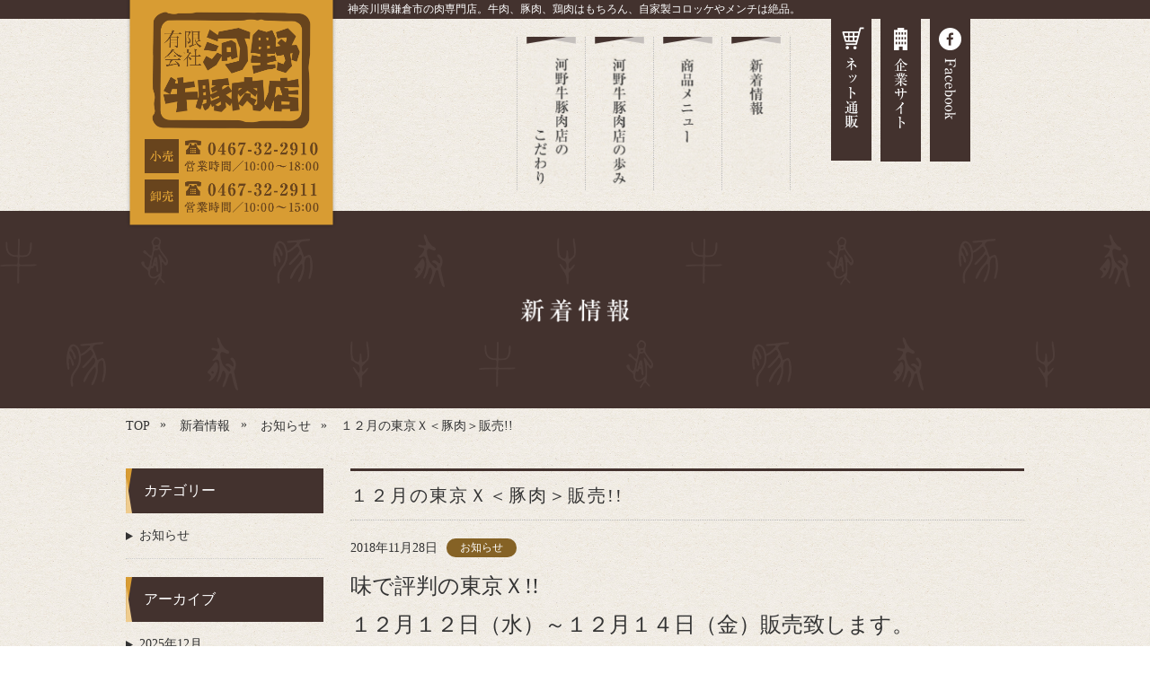

--- FILE ---
content_type: text/html; charset=UTF-8
request_url: http://nikunokouno.com/news/%EF%BC%91%EF%BC%92%E6%9C%88%E3%81%AE%E6%9D%B1%E4%BA%AC%EF%BD%98%EF%BC%9C%E8%B1%9A%E8%82%89%EF%BC%9E%E8%B2%A9%E5%A3%B2-3/
body_size: 24808
content:
<!DOCTYPE html>
<html lang='ja' class="chrome">
    <head>
        <meta charset="UTF-8">
        <meta http-equiv="X-UA-Compatible" content="IE=edge,chrome=1">

                    <title>１２月の東京Ｘ＜豚肉＞販売!!｜有限会社河野牛豚肉店｜鎌倉市にて肉の小売・卸を行っています</title>
            
        <meta property="og:title" content="有限会社河野牛豚肉店｜鎌倉市にて肉の小売・卸を行っています">
        <meta property="og:image" content="http://nikunokouno.com/wp/wp-content/themes/kohno-meat/img/ogp.jpg">
        <meta property="og:description" content="神奈川県鎌倉市のお肉屋さんといえばここ、河野牛豚肉店。牛肉、豚肉、鶏肉はもちろん、馬刺やラム肉も扱っています。お店自慢の自家製の焼き豚、ローストビーフ、和牛メンチは絶品！卸業も行っていますので、お気軽にご相談・ご来店ください。">

        <meta name="description" content="神奈川県鎌倉市のお肉屋さんといえばここ、河野牛豚肉店。牛肉、豚肉、鶏肉はもちろん、馬刺やラム肉も扱っています。お店自慢の自家製の焼き豚、ローストビーフ、和牛メンチは絶品！卸業も行っていますので、お気軽にご相談・ご来店ください。" />
        <meta name="keywords" content="河野牛豚肉,牛肉,豚肉,鶏肉,コロッケ,メンチ,ローストポーク,但馬牛,鎌倉,神奈川,河野,和牛メンチ,河野牛豚肉,黒毛和牛,銘柄,BBQ,おいしい,湘南,肉の河野,惣菜,贈答,すき焼き" />
        <meta name="viewport" content="width=1000, minimum-scale=0.1" />

        <link rel="stylesheet" type="text/css" href="http://nikunokouno.com/wp/wp-content/themes/kohno-meat/style.css" media="print, screen" />

                    <link rel="stylesheet" type="text/css" href="http://nikunokouno.com/wp/wp-content/themes/kohno-meat/page.css" media="print, screen" />
        
                    <link rel="stylesheet" type="text/css" href="http://nikunokouno.com/wp/wp-content/themes/kohno-meat/info.css" media="print, screen" />
        
        
        <link rel="shortcut icon" href="http://nikunokouno.com/wp/wp-content/themes/kohno-meat/img/favi.ico" />
        <link rel="alternate" type="application/rss+xml" title="RSSフィード" href="http://nikunokouno.com/feed/" />
        <link rel="alternate" type="application/atom+xml" title="Atomフィード" href="http://nikunokouno.com/feed/atom/" />
        <link rel="pingback" href="http://nikunokouno.com/wp/xmlrpc.php" />

        <link rel='dns-prefetch' href='//s.w.org' />
		<script type="text/javascript">
			window._wpemojiSettings = {"baseUrl":"https:\/\/s.w.org\/images\/core\/emoji\/2.2.1\/72x72\/","ext":".png","svgUrl":"https:\/\/s.w.org\/images\/core\/emoji\/2.2.1\/svg\/","svgExt":".svg","source":{"concatemoji":"http:\/\/nikunokouno.com\/wp\/wp-includes\/js\/wp-emoji-release.min.js?ver=4.7.29"}};
			!function(t,a,e){var r,n,i,o=a.createElement("canvas"),l=o.getContext&&o.getContext("2d");function c(t){var e=a.createElement("script");e.src=t,e.defer=e.type="text/javascript",a.getElementsByTagName("head")[0].appendChild(e)}for(i=Array("flag","emoji4"),e.supports={everything:!0,everythingExceptFlag:!0},n=0;n<i.length;n++)e.supports[i[n]]=function(t){var e,a=String.fromCharCode;if(!l||!l.fillText)return!1;switch(l.clearRect(0,0,o.width,o.height),l.textBaseline="top",l.font="600 32px Arial",t){case"flag":return(l.fillText(a(55356,56826,55356,56819),0,0),o.toDataURL().length<3e3)?!1:(l.clearRect(0,0,o.width,o.height),l.fillText(a(55356,57331,65039,8205,55356,57096),0,0),e=o.toDataURL(),l.clearRect(0,0,o.width,o.height),l.fillText(a(55356,57331,55356,57096),0,0),e!==o.toDataURL());case"emoji4":return l.fillText(a(55357,56425,55356,57341,8205,55357,56507),0,0),e=o.toDataURL(),l.clearRect(0,0,o.width,o.height),l.fillText(a(55357,56425,55356,57341,55357,56507),0,0),e!==o.toDataURL()}return!1}(i[n]),e.supports.everything=e.supports.everything&&e.supports[i[n]],"flag"!==i[n]&&(e.supports.everythingExceptFlag=e.supports.everythingExceptFlag&&e.supports[i[n]]);e.supports.everythingExceptFlag=e.supports.everythingExceptFlag&&!e.supports.flag,e.DOMReady=!1,e.readyCallback=function(){e.DOMReady=!0},e.supports.everything||(r=function(){e.readyCallback()},a.addEventListener?(a.addEventListener("DOMContentLoaded",r,!1),t.addEventListener("load",r,!1)):(t.attachEvent("onload",r),a.attachEvent("onreadystatechange",function(){"complete"===a.readyState&&e.readyCallback()})),(r=e.source||{}).concatemoji?c(r.concatemoji):r.wpemoji&&r.twemoji&&(c(r.twemoji),c(r.wpemoji)))}(window,document,window._wpemojiSettings);
		</script>
		<style type="text/css">
img.wp-smiley,
img.emoji {
	display: inline !important;
	border: none !important;
	box-shadow: none !important;
	height: 1em !important;
	width: 1em !important;
	margin: 0 .07em !important;
	vertical-align: -0.1em !important;
	background: none !important;
	padding: 0 !important;
}
</style>
<link rel='https://api.w.org/' href='http://nikunokouno.com/wp-json/' />
<link rel='prev' title='１２月の炭窯焼和牛ローストビーフ・秀麗豚ローストポークの販売予定。' href='http://nikunokouno.com/news/%ef%bc%91%ef%bc%92%e6%9c%88%e3%81%ae%e7%82%ad%e7%aa%af%e7%84%bc%e5%92%8c%e7%89%9b%e3%83%ad%e3%83%bc%e3%82%b9%e3%83%88%e3%83%93%e3%83%bc%e3%83%95%e3%83%bb%e7%a7%80%e9%ba%97%e8%b1%9a%e3%83%ad%e3%83%bc-3/' />
<link rel='next' title='１２月の店休日のご案内' href='http://nikunokouno.com/news/%ef%bc%91%ef%bc%92%e6%9c%88%e3%81%ae%e5%ba%97%e4%bc%91%e6%97%a5%e3%81%ae%e3%81%94%e6%a1%88%e5%86%85/' />
<link rel="canonical" href="http://nikunokouno.com/news/%ef%bc%91%ef%bc%92%e6%9c%88%e3%81%ae%e6%9d%b1%e4%ba%ac%ef%bd%98%ef%bc%9c%e8%b1%9a%e8%82%89%ef%bc%9e%e8%b2%a9%e5%a3%b2-3/" />
<link rel='shortlink' href='http://nikunokouno.com/?p=1449' />
<link rel="alternate" type="application/json+oembed" href="http://nikunokouno.com/wp-json/oembed/1.0/embed?url=http%3A%2F%2Fnikunokouno.com%2Fnews%2F%25ef%25bc%2591%25ef%25bc%2592%25e6%259c%2588%25e3%2581%25ae%25e6%259d%25b1%25e4%25ba%25ac%25ef%25bd%2598%25ef%25bc%259c%25e8%25b1%259a%25e8%2582%2589%25ef%25bc%259e%25e8%25b2%25a9%25e5%25a3%25b2-3%2F" />
<link rel="alternate" type="text/xml+oembed" href="http://nikunokouno.com/wp-json/oembed/1.0/embed?url=http%3A%2F%2Fnikunokouno.com%2Fnews%2F%25ef%25bc%2591%25ef%25bc%2592%25e6%259c%2588%25e3%2581%25ae%25e6%259d%25b1%25e4%25ba%25ac%25ef%25bd%2598%25ef%25bc%259c%25e8%25b1%259a%25e8%2582%2589%25ef%25bc%259e%25e8%25b2%25a9%25e5%25a3%25b2-3%2F&#038;format=xml" />
<script>
  (function(i,s,o,g,r,a,m){i['GoogleAnalyticsObject']=r;i[r]=i[r]||function(){
  (i[r].q=i[r].q||[]).push(arguments)},i[r].l=1*new Date();a=s.createElement(o),
  m=s.getElementsByTagName(o)[0];a.async=1;a.src=g;m.parentNode.insertBefore(a,m)
  })(window,document,'script','https://www.google-analytics.com/analytics.js','ga');

  ga('create', 'UA-80832810-18', 'auto');
  ga('send', 'pageview');

</script>
        <!--[if lt IE 9]>
        <script type="text/javascript" src="http://nikunokouno.com/wp/wp-content/themes/kohno-meat/js/html5shiv.js"></script>
        <![endif]-->

        <!--<script type="text/javascript"src="//webfonts.sakura.ne.jp/js/sakura.js"></script>-->

    </head>

    <body class="body_%ef%bc%91%ef%bc%92%e6%9c%88%e3%81%ae%e6%9d%b1%e4%ba%ac%ef%bd%98%ef%bc%9c%e8%b1%9a%e8%82%89%ef%bc%9e%e8%b2%a9%e5%a3%b2-3">

        
        <div id="wrapper">
            <header>
                <p class="logo"><a href="http://nikunokouno.com/"><img src="http://nikunokouno.com/wp/wp-content/themes/kohno-meat/img/common/header_logo.png" alt="有限会社河野牛豚肉店　小売 電話番号／0467-32-2910　営業時間／10:00 - 18:00 卸売 電話番号／0467-32-2911　営業時間／10:00 - 15:00"></a></p>
                <div class="right">
                    <h1>神奈川県鎌倉市の肉専門店。牛肉、豚肉、鶏肉はもちろん、自家製コロッケやメンチは絶品。</h1>
                    <div class="btns">
                        <nav id="gNav">
                            <ul>
                                <li><a href="http://nikunokouno.com/formality/"><img class="hover active_page" src="http://nikunokouno.com/wp/wp-content/themes/kohno-meat/img/common/nav01.jpg" alt="河野牛豚肉店のこだわり"></a></li>
                                <li><a href="http://nikunokouno.com/history/"><img class="hover active_page" src="http://nikunokouno.com/wp/wp-content/themes/kohno-meat/img/common/nav02.jpg" alt="河野牛豚肉店の歩み"></a></li>
                                <li><a href="http://nikunokouno.com/lineup/"><img class="hover active_page" src="http://nikunokouno.com/wp/wp-content/themes/kohno-meat/img/common/nav03.jpg" alt="商品メニュー"></a></li>
                                <li><a href="http://nikunokouno.com/info/"><img class="hover active_page" src="http://nikunokouno.com/wp/wp-content/themes/kohno-meat/img/common/nav04.jpg" alt="新着情報"></a></li>
                            </ul>
                        </nav>
                        <nav class="other">
                            <ul>
                                <!-- <li><a href="http://nikunokouno.com/contact/"><img src="http://nikunokouno.com/wp/wp-content/themes/kohno-meat/img/common/header_btn01.png" alt="お問い合わせ"></a></li> -->
                                <li><a href="https://kounogyubutaniku.stores.jp/" target="_blank"><img src="http://nikunokouno.com/wp/wp-content/themes/kohno-meat/img/common/header_btn04.png" alt="ネット通販"></a></li>
                                <li><a href="http://nikunokouno.com/company/"><img src="http://nikunokouno.com/wp/wp-content/themes/kohno-meat/img/common/header_btn02.png" alt="企業サイト"></a></li>
                                <li><a href="https://www.facebook.com/kounogyubutanikuten/" target="_blank"><img src="http://nikunokouno.com/wp/wp-content/themes/kohno-meat/img/common/header_btn03.png" alt="Facebook"></a></li>
                            </ul>
                        </nav>
                    </div>
                </div><!-- //.right -->
            </header>

<div id="pagetitle_info" class="pagetitle">
    <h2><img src="http://nikunokouno.com/wp/wp-content/themes/kohno-meat/img/pagetitle/info.png" alt="新着情報"></h2>
</div><!--//#pagetitle-->

    <!-- パンくず -->
    <div id="breadcrumbs" class="" ><ul><li class="parent" id="breadcrumbs_home" itemscope itemtype="http://data-vocabulary.org/Breadcrumb"><a itemprop="url" href="http://nikunokouno.com/"><span itemprop="title">TOP</span></a></li><li class='child' itemscope itemtype="http://data-vocabulary.org/Breadcrumb"> » <a itemprop="url" href='http://nikunokouno.com/info/'><span itemprop="title">新着情報</span></a></li><li class='child' itemscope itemtype="http://data-vocabulary.org/Breadcrumb"> » <a itemprop="url" href='http://nikunokouno.com/category/news/'><span itemprop="title">お知らせ</span></a></li><li class='child' itemscope itemtype="http://data-vocabulary.org/Breadcrumb"> » <span itemprop="title">１２月の東京Ｘ＜豚肉＞販売!!</span></li></ul></div>    <!-- パンくず　終了 -->
    <!--//breadcrumbs -->

<div id="info" class="content">

    <article id="infoDetail" class="infoMain">

        
                <div class="titleWrap">
                  <h3 id="articleTitle">１２月の東京Ｘ＜豚肉＞販売!!</h3>
                </div>

                <div class="dateLine">
                    <p class="date">2018年11月28日</p>
                                            <p class="catIcon cat_news">
                            <a href="http://nikunokouno.com/category/news/">
                                お知らせ                            </a>
                        </p><!--//.cat_icon-->
                                        </div>

                <!--
                <div id="eyeCatch">
                                </div>
                -->

                <div class="post_detail">
                    <p><span style="font-size: 24px;">味で評判の東京Ｘ!!　</span></p>
<p><span style="font-size: 24px;">１２月１２日（水）～１２月１４日（金）販売致します。</span></p>
<p><span style="font-size: 20px;">若干ではありますが、<span style="color: #ff0000;">ロース肉</span>・<span style="color: #ff0000;">肩ロース肉・バラ肉</span>は予約以外でも</span></p>
<p><span style="font-size: 20px;">ご購入頂ける場合があります。</span></p>
<p><span style="font-size: 20px;"><span style="color: #ff0000;">ロース肉・肩ロース肉</span>は店頭には陳列しておりませんのでお声をおかけ下さい。</span></p>
<p><span style="color: #ff6600; font-size: 20px;">＊但し、数量に限りがありますのでお早めに!!</span></p>
<p><span style="color: #ff0000; font-size: 24px;"> </span></p>
                </div>

                <div id="single_otherpost">
                    <p class="prev"><a href="http://nikunokouno.com/news/%ef%bc%91%ef%bc%92%e6%9c%88%e3%81%ae%e7%82%ad%e7%aa%af%e7%84%bc%e5%92%8c%e7%89%9b%e3%83%ad%e3%83%bc%e3%82%b9%e3%83%88%e3%83%93%e3%83%bc%e3%83%95%e3%83%bb%e7%a7%80%e9%ba%97%e8%b1%9a%e3%83%ad%e3%83%bc-3/" rel="prev">&laquo;</a></p>
                    <p class="next"><a href="http://nikunokouno.com/news/%ef%bc%91%ef%bc%92%e6%9c%88%e3%81%ae%e5%ba%97%e4%bc%91%e6%97%a5%e3%81%ae%e3%81%94%e6%a1%88%e5%86%85/" rel="next">&raquo;</a></p>
                    <p class="list"><a href="http://nikunokouno.com/info/">一覧へ戻る</a></p>
                </div>

                <!--
                        <div id="backList">
                            <p><a href="http://nikunokouno.com/">トップページ</a></p>
                        </div>

                        <div id="single_prev">
                          <p class="last"><a href="http://nikunokouno.com/category/news/">お知らせトップ</a>｜</p>
                          <p><a href="http://nikunokouno.com/info/">新着情報トップ</a>｜</p>
                          <p><a href="http://nikunokouno.com/">トップページ</a></p>
                        </div>-->

                
    </article>

</section><!--//.main-->


<aside>
            <div id="categories-2" class="side_navi widget widget_categories"><h3 class="widgettitle" title="">カテゴリー</h3>		<ul>
	<li class="cat-item cat-item-1"><a href="http://nikunokouno.com/category/news/" >お知らせ</a>
</li>
		</ul>
<!-- // .side_widget_block --></div><div id="archives-2" class="side_navi widget widget_archive"><h3 class="widgettitle" title="">アーカイブ</h3>		<ul>
			<li><a href='http://nikunokouno.com/2025/12/'>2025年12月</a></li>
	<li><a href='http://nikunokouno.com/2025/07/'>2025年7月</a></li>
	<li><a href='http://nikunokouno.com/2025/06/'>2025年6月</a></li>
	<li><a href='http://nikunokouno.com/2025/02/'>2025年2月</a></li>
	<li><a href='http://nikunokouno.com/2025/01/'>2025年1月</a></li>
	<li><a href='http://nikunokouno.com/2024/11/'>2024年11月</a></li>
	<li><a href='http://nikunokouno.com/2024/10/'>2024年10月</a></li>
	<li><a href='http://nikunokouno.com/2024/09/'>2024年9月</a></li>
	<li><a href='http://nikunokouno.com/2024/08/'>2024年8月</a></li>
	<li><a href='http://nikunokouno.com/2024/07/'>2024年7月</a></li>
	<li><a href='http://nikunokouno.com/2024/06/'>2024年6月</a></li>
	<li><a href='http://nikunokouno.com/2024/05/'>2024年5月</a></li>
	<li><a href='http://nikunokouno.com/2024/04/'>2024年4月</a></li>
	<li><a href='http://nikunokouno.com/2023/12/'>2023年12月</a></li>
	<li><a href='http://nikunokouno.com/2023/11/'>2023年11月</a></li>
	<li><a href='http://nikunokouno.com/2023/10/'>2023年10月</a></li>
	<li><a href='http://nikunokouno.com/2023/08/'>2023年8月</a></li>
	<li><a href='http://nikunokouno.com/2023/07/'>2023年7月</a></li>
	<li><a href='http://nikunokouno.com/2023/06/'>2023年6月</a></li>
	<li><a href='http://nikunokouno.com/2023/05/'>2023年5月</a></li>
	<li><a href='http://nikunokouno.com/2023/03/'>2023年3月</a></li>
	<li><a href='http://nikunokouno.com/2023/02/'>2023年2月</a></li>
	<li><a href='http://nikunokouno.com/2023/01/'>2023年1月</a></li>
	<li><a href='http://nikunokouno.com/2022/12/'>2022年12月</a></li>
	<li><a href='http://nikunokouno.com/2022/09/'>2022年9月</a></li>
	<li><a href='http://nikunokouno.com/2022/08/'>2022年8月</a></li>
	<li><a href='http://nikunokouno.com/2022/07/'>2022年7月</a></li>
	<li><a href='http://nikunokouno.com/2022/05/'>2022年5月</a></li>
	<li><a href='http://nikunokouno.com/2022/04/'>2022年4月</a></li>
	<li><a href='http://nikunokouno.com/2022/03/'>2022年3月</a></li>
	<li><a href='http://nikunokouno.com/2022/02/'>2022年2月</a></li>
	<li><a href='http://nikunokouno.com/2022/01/'>2022年1月</a></li>
	<li><a href='http://nikunokouno.com/2021/12/'>2021年12月</a></li>
	<li><a href='http://nikunokouno.com/2021/11/'>2021年11月</a></li>
	<li><a href='http://nikunokouno.com/2021/09/'>2021年9月</a></li>
	<li><a href='http://nikunokouno.com/2021/08/'>2021年8月</a></li>
	<li><a href='http://nikunokouno.com/2021/07/'>2021年7月</a></li>
	<li><a href='http://nikunokouno.com/2021/05/'>2021年5月</a></li>
	<li><a href='http://nikunokouno.com/2021/04/'>2021年4月</a></li>
	<li><a href='http://nikunokouno.com/2021/03/'>2021年3月</a></li>
	<li><a href='http://nikunokouno.com/2021/02/'>2021年2月</a></li>
	<li><a href='http://nikunokouno.com/2021/01/'>2021年1月</a></li>
	<li><a href='http://nikunokouno.com/2020/12/'>2020年12月</a></li>
	<li><a href='http://nikunokouno.com/2020/11/'>2020年11月</a></li>
	<li><a href='http://nikunokouno.com/2020/10/'>2020年10月</a></li>
	<li><a href='http://nikunokouno.com/2020/09/'>2020年9月</a></li>
	<li><a href='http://nikunokouno.com/2020/08/'>2020年8月</a></li>
	<li><a href='http://nikunokouno.com/2020/07/'>2020年7月</a></li>
	<li><a href='http://nikunokouno.com/2020/06/'>2020年6月</a></li>
	<li><a href='http://nikunokouno.com/2020/05/'>2020年5月</a></li>
	<li><a href='http://nikunokouno.com/2020/04/'>2020年4月</a></li>
	<li><a href='http://nikunokouno.com/2020/03/'>2020年3月</a></li>
	<li><a href='http://nikunokouno.com/2020/02/'>2020年2月</a></li>
	<li><a href='http://nikunokouno.com/2020/01/'>2020年1月</a></li>
	<li><a href='http://nikunokouno.com/2019/12/'>2019年12月</a></li>
	<li><a href='http://nikunokouno.com/2019/11/'>2019年11月</a></li>
	<li><a href='http://nikunokouno.com/2019/10/'>2019年10月</a></li>
	<li><a href='http://nikunokouno.com/2019/08/'>2019年8月</a></li>
	<li><a href='http://nikunokouno.com/2019/07/'>2019年7月</a></li>
	<li><a href='http://nikunokouno.com/2019/06/'>2019年6月</a></li>
	<li><a href='http://nikunokouno.com/2019/05/'>2019年5月</a></li>
	<li><a href='http://nikunokouno.com/2019/04/'>2019年4月</a></li>
	<li><a href='http://nikunokouno.com/2019/03/'>2019年3月</a></li>
	<li><a href='http://nikunokouno.com/2019/02/'>2019年2月</a></li>
	<li><a href='http://nikunokouno.com/2019/01/'>2019年1月</a></li>
	<li><a href='http://nikunokouno.com/2018/12/'>2018年12月</a></li>
	<li><a href='http://nikunokouno.com/2018/11/'>2018年11月</a></li>
	<li><a href='http://nikunokouno.com/2018/10/'>2018年10月</a></li>
	<li><a href='http://nikunokouno.com/2018/09/'>2018年9月</a></li>
	<li><a href='http://nikunokouno.com/2018/08/'>2018年8月</a></li>
	<li><a href='http://nikunokouno.com/2018/07/'>2018年7月</a></li>
	<li><a href='http://nikunokouno.com/2018/06/'>2018年6月</a></li>
	<li><a href='http://nikunokouno.com/2018/05/'>2018年5月</a></li>
	<li><a href='http://nikunokouno.com/2018/04/'>2018年4月</a></li>
	<li><a href='http://nikunokouno.com/2018/03/'>2018年3月</a></li>
	<li><a href='http://nikunokouno.com/2018/02/'>2018年2月</a></li>
	<li><a href='http://nikunokouno.com/2018/01/'>2018年1月</a></li>
	<li><a href='http://nikunokouno.com/2017/12/'>2017年12月</a></li>
	<li><a href='http://nikunokouno.com/2017/11/'>2017年11月</a></li>
	<li><a href='http://nikunokouno.com/2017/10/'>2017年10月</a></li>
	<li><a href='http://nikunokouno.com/2017/09/'>2017年9月</a></li>
	<li><a href='http://nikunokouno.com/2017/08/'>2017年8月</a></li>
	<li><a href='http://nikunokouno.com/2017/07/'>2017年7月</a></li>
	<li><a href='http://nikunokouno.com/2017/04/'>2017年4月</a></li>
	<li><a href='http://nikunokouno.com/2017/03/'>2017年3月</a></li>
	<li><a href='http://nikunokouno.com/2017/01/'>2017年1月</a></li>
		</ul>
		<!-- // .side_widget_block --></div>
    
</aside>
</div><!--//.content-->

<p id="pagetop"><a href="#wrapper"><img src="http://nikunokouno.com/wp/wp-content/themes/kohno-meat/img/common/pagetop.png" alt="TOP"></a></p>

<footer>
    <div class="container">
        <h3>
            神奈川県鎌倉市のお肉屋さんといえば、ここ、河野牛豚肉店！！<br>
            牛肉、豚肉、鶏肉はもちろん、馬刺やラム肉も扱っています。お店自慢の自家製の焼き豚、ローストビーフ、和牛メンチは絶品！
        </h3>
        <nav class="nav01">
            <ul>
                <li><a href="http://nikunokouno.com/">ホーム</a></li>
                <li><a href="http://nikunokouno.com/info/">新着情報</a></li>
                <li><a href="http://nikunokouno.com/lineup/">商品メニュー</a></li>
                <li><a href="http://nikunokouno.com/formality/">河野牛豚肉店のこだわり</a></li>
                <li><a href="http://nikunokouno.com/history/">河野牛豚肉店の歩み</a></li>
                <!-- <li><a href="http://nikunokouno.com/contact/">お問い合わせ</a></li> -->
            </ul>
        </nav>
        <div class="companyWrap">
            <div class="companyInfo">
                <div class="logoWrap">
                    <p class="limited">有限会社</p>
                    <p class="logo"><img src="http://nikunokouno.com/wp/wp-content/themes/kohno-meat/img/common/footer_logo.png" alt="有限会社河野牛豚肉店"></p>
                </div>
                <address>
                    有限会社 河野牛豚肉店　〒248-0036 神奈川県鎌倉市手広3-1-7<br>
                    <span>小売</span>電話番号／0467-32-2910　営業時間／10:00 - 18:00<br>
                    <span>卸売</span>電話番号／0467-32-2911　営業時間／10:00 - 15:00
                </address>
            </div>
            <p id="copyright">Copyright &copy; 有限会社 河野牛豚肉店. All Rights Reserved.</p>
        </div>
        <nav class="nav02">
            <ul>
                <li><a href="http://nikunokouno.com/company/">企業サイトホーム</a></li>
                <li><a href="http://nikunokouno.com/company/outline/">企業情報</a></li>
                <li><a href="http://nikunokouno.com/company/service/">事業内容</a></li>
                <li><a href="http://nikunokouno.com/company/recruit/">採用情報</a></li>
            </ul>
            <ul>
                <li><a href="http://nikunokouno.com/link/">関連サイト</a></li>
                <li><a href="http://nikunokouno.com/sitepolicy/">サイトのご利用について</a></li>
                <li><a href="http://nikunokouno.com/privacy/">個人情報保護方針について</a></li>
                <li><a href="http://nikunokouno.com/sitemap/">サイトマップ</a></li>
            </ul>
        </nav>
    </div>
</footer>

</div><!--//#wrapper-->

<script type='text/javascript' src='http://nikunokouno.com/wp/wp-content/themes/kohno-meat/js/jquery-1.11.2.min.js?ver=4.7.29'></script>
<script type='text/javascript' src='http://nikunokouno.com/wp/wp-content/plugins/delicious-calendar/js/get.js?ver=4.7.29'></script>
<script type='text/javascript' src='http://nikunokouno.com/wp/wp-content/themes/kohno-meat/js/jquery.faderollover.js?ver=4.7.29'></script>
<script type='text/javascript' src='http://nikunokouno.com/wp/wp-content/themes/kohno-meat/js/jquery.tile.js?ver=4.7.29'></script>
<script type='text/javascript' src='http://nikunokouno.com/wp/wp-content/themes/kohno-meat/js/jQuery.smoothScroll.js?ver=4.7.29'></script>
<script type='text/javascript' src='http://nikunokouno.com/wp/wp-content/themes/kohno-meat/js/common.js?ver=4.7.29'></script>
<script type='text/javascript' src='http://nikunokouno.com/wp/wp-includes/js/wp-embed.min.js?ver=4.7.29'></script>


<input type="hidden" id="template_url" value="http://nikunokouno.com/wp/wp-content/themes/kohno-meat">

</body>
</html>


--- FILE ---
content_type: text/css
request_url: http://nikunokouno.com/wp/wp-content/themes/kohno-meat/style.css
body_size: 7586
content:
@charset "UTF-8";
/*
Theme Name: 河野牛豚肉店
Theme URI:
Description: 河野牛豚肉店
Author: densuke
Author URI: http://dnsk.jp/
*/
/*コンテンツwidth*/
/*ボーダーカラー*/
/*良く使う色*/
/*フォント、サイズ*/
/*opacity*/
/*arrow*/
/*-----------------------------------------------------------------
デフォルトリセット設定
-----------------------------------------------------------------*/
/*
Copyright (c) 2009, Yahoo! Inc. All rights reserved.
Code licensed under the BSD License:
http://developer.yahoo.net/yui/license.txt
version: 3.0.0
build: 1549
*/
html {
  color: #333;
  background: #fff;
  width: 100%;
  line-height: 150%;
  font-size: 62.5%;
}

body, div, dl, dt, dd, ul, ol, li, h1, h2, h3, h4, h5, h6,
pre, code, form, fieldset, legend, input, textarea, p, blockquote, th, td, figure {
  margin: 0;
  padding: 0;
}

table {
  border-collapse: collapse;
  border-spacing: 0;
}

fieldset, img {
  border: 0;
}

img {
  vertical-align: top;
  padding: 0;
  margin: 0;
}

address, caption, cite, code, dfn, em, th, var {
  font-style: normal;
  font-weight: normal;
}

/*li { list-style:none; } caption,th{ text-align:left; }*/
h1, h2, h3, h4, h5, h6 {
  font-size: 100%;
  font-weight: normal;
}

/*q:before,q:after{ content:''; }*/
/*abbr,acronym{ border:0;font-variant:normal; }
sup{ vertical-align:text-top; }
sub{ vertical-align:text-bottom; }*/
input, textarea, select {
  font-size: inherit;
  font-weight: inherit;
}

input, textarea, select {
  *font-size: 100%;
}

/*legend{ color:#000; }*/
ol, ul, dl, dt, dd {
  list-style: none;
}

table {
  border-collapse: collapse;
}

th, td {
  padding: 0;
}

img {
  width: 100%;
  height: auto;
}

/*-----------------------------------------------------------------
リンク
-----------------------------------------------------------------*/
/*a img:hover{
    -ms-filter: "alpha( opacity=70 )";
    filter: alpha( opacity=70 );
    opacity: 0.7;
}*/
a:link {
  color: #333;
  text-decoration: none;
}

a:visited {
  color: #333;
  text-decoration: none;
}

a:hover {
  color: #999;
  text-decoration: none;
}

a:active {
  color: #999;
  text-decoration: none;
}

/*-----------------------------------------------------------------
zoom
-----------------------------------------------------------------*/
@media screen and (max-width: 1000px) and (-webkit-min-device-pixel-ratio: 1.5), screen and (max-width: 1000px) and (min-resolution: 1.5dppx) {
  html.chrome body {
    zoom: 1;
    /*初期の値 0.6*/
    -moz-transform: scale(1, 1);
    /*初期の値 0.6 0.6*/
  }
}

@media screen and (max-width: 1000px) and (-webkit-min-device-pixel-ratio: 2), screen and (max-width: 1000px) and (min-resolution: 2dppx) {
  html.chrome body {
    zoom: 1;
    /*初期の値 0.50*/
    -moz-transform: scale(1, 1);
    /*初期の値 0.50 0.50*/
  }
}

@media screen and (max-width: 1000px) {
  html.chrome.iphone body,
  html.chrome.android body {
    zoom: 1;
    -moz-transform: scale(1, 1);
  }
}

/*-----------------------------------------------------------------
body,Wrapper
-----------------------------------------------------------------*/
body {
  width: 100%;
  min-width: 1000px;
  background-image: url(img/common/bg_body.jpg);
  -webkit-background-size: 250px;
  background-size: 250px;
  font-size: 1.4rem;
  font-family: "游明朝", YuMincho, "ヒラギノ明朝 ProN W3", "Hiragino Mincho ProN", "HG明朝E", "ＭＳ Ｐ明朝", "ＭＳ 明朝", serif;
  -webkit-text-size-adjust: none;
}

#wrapper {
  width: 100%;
  min-width: 1000px;
  background: url(img/common/h1_bg.png) 0 0 repeat-x;
  -webkit-background-size: auto 21px;
  background-size: auto 21px;
  overflow: hidden;
}

/*-----------------------------------------------------------------
header
-----------------------------------------------------------------*/
header {
  width: 1000px;
  height: 255px;
  margin: 0 auto;
  position: relative;
  z-index: 999;
}

header .logo {
  float: left;
  width: 235px;
}

header .right {
  float: right;
  width: 765px;
}

header .right h1 {
  height: 21px;
  line-height: 21px;
  text-indent: 1em;
  font-size: 1.2rem;
  color: #fff;
}

header .right .btns {
  padding-left: 200px;
  overflow: hidden;
}

header .right .btns #gNav {
  float: left;
  padding-top: 20px;
}

header .right .btns #gNav ul {
  overflow: hidden;
}

header .right .btns #gNav ul li {
  float: left;
  padding: 0 10px;
  border-left: 1px dotted #bbb;
}

header .right .btns #gNav ul li:last-child {
  border-right: 1px dotted #bbb;
}

header .right .btns #gNav ul li a img {
  width: 55px;
}

header .right .btns .other {
  float: right;
  width: 215px;
}

header .right .btns .other ul li {
  float: left;
  margin-right: 10px;
}

header .right .btns .other ul li:last-child {
  margin-right: 0;
}

header .right .btns .other ul li a img {
  width: 45px;
}

header .right .btns .other ul li a img:hover {
  opacity: 0.5;
  filter: alpha(opacity=50);
}

/*-----------------------------------------------------------------
footer
-----------------------------------------------------------------*/
#pagetop {
  width: 323px;
  margin: 0 auto;
}

#pagetop a img:hover {
  opacity: 0.5;
  filter: alpha(opacity=50);
}

footer {
  padding: 30px 0 10px;
  background-color: #43322e;
  color: #fff;
}

footer .container {
  width: 1000px;
  margin: 0 auto;
  overflow: hidden;
}

footer .container h3 {
  margin-bottom: 20px;
  line-height: 150%;
  text-align: center;
}

footer .container .nav01 {
  padding-bottom: 20px;
  margin-bottom: 25px;
  border-bottom: 1px solid #fff;
}

footer .container .nav01 ul {
  text-align: center;
  vertical-align: top;
}

footer .container .nav01 ul li {
  display: inline-block;
  padding: 0 1em;
  border-right: 1px solid #fff;
}

footer .container .nav01 ul li:last-child {
  border-right: none;
}

footer .container .nav01 ul li a {
  color: #fff;
}

footer .container .nav01 ul li a:hover {
  opacity: 0.5;
  filter: alpha(opacity=50);
}

footer .container .companyWrap {
  float: left;
}

footer .container .companyWrap .companyInfo {
  overflow: hidden;
  margin-bottom: 20px;
}

footer .container .companyWrap .companyInfo .logoWrap {
  float: left;
  margin-top: 8px;
  margin-right: 25px;
}

footer .container .companyWrap .companyInfo .logoWrap .limited {
  line-height: 150%;
}

footer .container .companyWrap .companyInfo .logoWrap .logo {
  width: 174px;
}

footer .container .companyWrap .companyInfo address {
  float: left;
  line-height: 22px;
  font-size: 1.2rem;
}

footer .container .companyWrap .companyInfo address span {
  margin-right: 10px;
  padding: 3px 10px;
  background: #fff;
  -webkit-border-radius: 21px;
  border-radius: 21px;
  color: #43322e;
  font-size: 1.0rem;
}

footer .container .companyWrap #copyright {
  font-size: 1.2rem;
}

footer .container .nav02 {
  float: right;
}

footer .container .nav02 ul {
  float: left;
}

footer .container .nav02 ul:not(:last-child) {
  margin-right: 60px;
}

footer .container .nav02 ul li {
  margin-bottom: 7px;
}

footer .container .nav02 ul li:last-child {
  margin-bottom: 0;
}

footer .container .nav02 ul li a {
  display: inline-block;
  padding-left: 10px;
  color: #fff;
  position: relative;
  padding-right: 15px;
  font-size: 1.2rem;
}

footer .container .nav02 ul li a::before {
  content: '';
  width: 0;
  height: 0;
  border: solid 3px transparent;
  border-left: solid 5px #fff;
  position: absolute;
  left: 0;
  margin-top: 3px;
}

footer .container .nav02 ul li a:hover {
  opacity: 0.5;
  filter: alpha(opacity=50);
}


--- FILE ---
content_type: text/css
request_url: http://nikunokouno.com/wp/wp-content/themes/kohno-meat/page.css
body_size: 14747
content:
@charset "UTF-8";
/*
下層ページ用CSS
*/
/*コンテンツwidth*/
/*ボーダーカラー*/
/*良く使う色*/
/*フォント、サイズ*/
/*opacity*/
/*arrow*/
/*-----------------------------------------------------------------
pagetitle
-----------------------------------------------------------------*/
.pagetitle {
  width: 100%;
  height: 220px;
  margin-top: -20px;
  background: url(img/pagetitle/bg.png);
}

.pagetitle h2 {
  padding-top: 98px;
  text-align: center;
}

.pagetitle h2 img {
  width: auto;
  height: 26px;
}

/*-----------------------------------------------------------------
common
-----------------------------------------------------------------*/
/*パンくずリスト*/
#breadcrumbs {
  width: 1000px;
  margin: 10px auto 40px;
  font-size: 1.4rem;
  font-family: "游明朝", YuMincho, "ヒラギノ明朝 ProN W3", "Hiragino Mincho ProN", "HG明朝E", "ＭＳ Ｐ明朝", "ＭＳ 明朝", serif;
  color: #333;
}

#breadcrumbs ul li {
  display: inline-block;
  vertical-align: middle;
}

#breadcrumbs ul li:first-child a span {
  padding-left: 0;
}

#breadcrumbs ul li:last-child {
  white-space: nowrap;
  width: 400px;
  padding-right: 0;
  overflow: hidden;
  vertical-align: middle;
  -o-text-overflow: ellipsis;
  text-overflow: ellipsis;
}

#breadcrumbs ul li:last-child span {
  padding-right: 0;
}

#breadcrumbs ul li a {
  vertical-align: middle;
}

#breadcrumbs ul li a:hover {
  opacity: 0.5;
  filter: alpha(opacity=50);
}

#breadcrumbs ul li span {
  padding: 0 0.8em;
  vertical-align: middle;
}

/*content*/
.content {
  width: 1000px;
  margin: 0 auto;
  padding-bottom: 60px;
  overflow: hidden;
}

/*-----------------------------------------------------------------
河野牛豚肉店のこだわり
-----------------------------------------------------------------*/
#formality {
  letter-spacing: 2px;
}

#formality .sec01 {
  width: 800px;
  height: 142px;
  margin: 40px auto 60px;
  background: url(img/formality/sec01_bg.png) no-repeat;
  position: relative;
}

#formality .sec01 h3 {
  width: 563px;
  height: 27px;
  position: absolute;
  top: -10px;
  left: 116px;
}

#formality .sec01 p {
  padding-top: 40px;
  text-align: center;
  line-height: 22px;
}

#formality .sec02 {
  height: 630px;
  position: relative;
  top: 0;
  margin: 20px 20px 60px 20px;
  padding: 40px 40px 0 40px;
  background: url(img/formality/sec02_bg.jpg) no-repeat;
}

#formality .sec02 .ribbon {
  position: absolute;
  top: -12px;
  left: -12px;
}

#formality .sec02 .ribbon img {
  width: 150px;
  height: 150px;
}

#formality .sec02 h4 {
  width: 244px;
  height: 110px;
  margin: 0 auto 35px;
}

#formality .sec02 .tajima {
  overflow: hidden;
  background: url(img/formality/sec02_tajima_bg.png) no-repeat;
  background-position: 55px 75px;
  position: absolute;
  top: 197px;
  left: 48px;
}

#formality .sec02 .tajima h5 {
  float: left;
  width: 45px;
  height: 201px;
}

#formality .sec02 .tajima p {
  float: left;
  margin: 0 0 0 20px;
  width: 500px;
  line-height: 22px;
  color: #fff;
}

#formality .sec02 .kuroge {
  overflow: hidden;
  background: url(img/formality/sec02_kuroge_bg.png) no-repeat;
  background-position: 214px 75px;
  position: absolute;
  top: 386px;
  right: 66px;
}

#formality .sec02 .kuroge h5 {
  float: right;
  width: 52px;
  height: 206px;
}

#formality .sec02 .kuroge p {
  float: left;
  width: 500px;
  margin: 116px 10px 0 0;
  line-height: 22px;
  color: #fff;
  text-align: right;
}

#formality .sec03 {
  position: relative;
  top: 0;
  height: 560px;
  margin: 20px 20px 60px 20px;
  padding: 40px 40px 0 0;
  background: url(img/formality/sec03_bg.jpg) no-repeat;
}

#formality .sec03 .ribbon {
  position: absolute;
  top: -12px;
  left: -12px;
}

#formality .sec03 .ribbon img {
  width: 150px;
  height: 150px;
}

#formality .sec03 h4 {
  margin: 0 0 35px 40px;
  text-align: center;
}

#formality .sec03 h4 img {
  width: auto;
  height: 110px;
}

#formality .sec03 h5 {
  width: 625px;
  padding: 0 0 10px 40px;
  border-bottom: 1px solid #fff;
  color: #fff;
  font-size: 2rem;
}

#formality .sec03 p {
  width: 625px;
  margin: 10px 0 30px 40px;
  line-height: 22px;
  color: #fff;
}

#formality .sec04 {
  position: relative;
  top: 0;
  height: 540px;
  margin: 20px 20px 60px 20px;
  padding: 40px 40px 0 0;
  background: url(img/formality/sec04_bg.jpg) no-repeat;
}

#formality .sec04 .ribbon {
  position: absolute;
  top: -12px;
  left: -12px;
}

#formality .sec04 .ribbon img {
  width: 150px;
  height: 150px;
}

#formality .sec04 h4 {
  margin: 0 0 35px 40px;
  text-align: center;
}

#formality .sec04 h4 img {
  width: auto;
  height: 110px;
}

#formality .sec04 h5 {
  width: 625px;
  padding: 0 0 10px 40px;
  border-bottom: 1px solid #fff;
  color: #fff;
  font-size: 2rem;
}

#formality .sec04 p {
  width: 625px;
  margin: 10px 0 30px 40px;
  line-height: 22px;
  color: #fff;
}

#formality .sec05 h6 {
  margin-bottom: 20px;
}

#formality .sec05 .detail {
  overflow: hidden;
}

#formality .sec05 .detail .left {
  float: left;
  width: 414px;
}

#formality .sec05 .detail .right {
  float: right;
  width: 555px;
}

#formality .sec05 .detail .right ul {
  margin-top: 25px;
}

#formality .sec05 .detail .right ul li {
  margin-bottom: 20px;
  padding-left: 20px;
  background: url(img/formality/sec05_listmarker.jpg) 0 3px no-repeat;
  line-height: 22px;
}

/*-----------------------------------------------------------------
河野牛豚肉店の歩み
-----------------------------------------------------------------*/
#history {
  letter-spacing: 2px;
}

#history .sec01 {
  position: relative;
  top: 0;
  /*height: 650px;*/
  margin: 20px;
  padding: 40px 40px 20px;
  background: url(img/history/bg.jpg) #20201e no-repeat;
}

#history .sec01 .ribbon {
  position: absolute;
  top: -12px;
  left: -12px;
}

#history .sec01 .ribbon img {
  width: 150px;
  height: 150px;
}

#history .sec01 h3 {
  width: 283px;
  height: 110px;
  margin: 0 auto 35px;
}

#history .sec01 p {
  color: #fff;
  line-height: 22px;
}

#history .sec01 .replenishment {
  overflow: hidden;
  margin-top: 70px;
}

#history .sec01 .replenishment .left {
  float: left;
  width: 290px;
}

#history .sec01 .replenishment .right {
  float: right;
  width: 560px;
}

#history .sec01 .replenishment .right p {
  margin-bottom: 20px;
}

/*-----------------------------------------------------------------
お問い合わせ
-----------------------------------------------------------------*/
#contact {
  letter-spacing: 2px;
}

#contact h3 {
  line-height: 40px;
  font-size: 1.8rem;
  text-align: center;
  margin-bottom: 10px;
}

#contact .txt {
  margin-bottom: 30px;
  text-align: center;
  line-height: 22px;
}

#contact .txt a {
  color: #a80000;
  text-decoration: underline;
}

#contact .txt a:hover {
  opacity: 0.7;
  filter: alpha(opacity=70);
}

#contact .tel {
  width: 560px;
  height: 128px;
  margin: 0 auto 50px;
}

#contact .titleWrap {
  height: 60px;
  margin-bottom: 20px;
  border-top: 3px solid #43322e;
}

#contact .titleWrap h4 {
  line-height: 60px;
  font-size: 2rem;
  border-bottom: 1px dotted #bbb;
}

#contact .caution {
  margin-left: 20px;
  color: #a80000;
  line-height: 22px;
}

#contact table {
  margin: 20px auto 40px;
}

#contact table th {
  width: 270px;
  padding: 20px;
  background: #ded8d6;
  font-weight: bold;
  border: 1px solid #ccc;
}

#contact table th .req {
  margin-left: 5px;
  padding: 3px;
  background: #a80000;
  font-size: 0.8rem;
  color: #fff;
}

#contact table td {
  width: 600px;
  padding: 20px;
  background: #fff;
  line-height: 22px;
  border: 1px solid #ccc;
}

#contact table td .wpcf7-text {
  height: 28px;
  border: 1px solid #ccc;
  -webkit-border-radius: 3px;
  border-radius: 3px;
}

#contact table td .wpcf7-textarea {
  width: 590px;
  border: 1px solid #ccc;
  -webkit-border-radius: 3px;
  border-radius: 3px;
}

#contact table td .address01 {
  margin-bottom: 8px;
}

#contact .privacyTxt {
  text-align: center;
}

#contact .privacyTxt a {
  color: #a80000;
  text-decoration: underline;
}

#contact .privacyTxt a:hover {
  opacity: 0.7;
  filter: alpha(opacity=70);
}

#contact #submitBtn {
  margin: 30px;
  text-align: center;
}

#contact #submitBtn .submit {
  cursor: pointer;
  width: 180px;
  height: 54px;
  padding-left: 8px;
  background: #43322e;
  border: none;
  -webkit-border-radius: 3px;
  border-radius: 3px;
  line-height: 54px;
  font-family: "游明朝", YuMincho, "ヒラギノ明朝 ProN W3", "Hiragino Mincho ProN", "HG明朝E", "ＭＳ Ｐ明朝", "ＭＳ 明朝", serif;
  font-size: 1.6rem;
  letter-spacing: 10px;
  color: #fff;
  text-align: center;
}

#contact #submitBtn .submit:hover {
  opacity: 0.7;
  filter: alpha(opacity=70);
}

#contact #submitBtn .ajax-loader {
  width: 16px;
  height: 16px;
}

/*-----------------------------------------------------------------
お問い合わせ 送信完了
-----------------------------------------------------------------*/
#contact_send {
  letter-spacing: 2px;
}

#contact_send h3 {
  line-height: 60px;
  margin: 30px 0 20px;
  font-size: 2rem;
  text-align: center;
}

#contact_send .txt {
  margin-bottom: 30px;
  text-align: center;
  line-height: 22px;
}

#contact_send .txt a {
  color: #a80000;
  text-decoration: underline;
}

#contact_send .txt a:hover {
  opacity: 0.7;
  filter: alpha(opacity=70);
}

#contact_send .tel {
  width: 560px;
  height: 128px;
  margin: 0 auto 50px;
}

#contact_send .btn {
  margin: 30px 0 50px;
  text-align: center;
}

#contact_send .btn a {
  width: 200px;
  height: 48px;
  background: #d89c33;
  -webkit-border-radius: 3px;
  border-radius: 3px;
  line-height: 48px;
  color: #fff;
  text-align: center;
  position: relative;
  display: inline-block;
  padding-right: 15px;
}

#contact_send .btn a::after {
  content: '';
  width: 0;
  height: 0;
  border: solid 3px transparent;
  border-left: solid 5px #fff;
  position: absolute;
  top: 50%;
  right: 0;
  margin-top: -4px;
}

#contact_send .btn a:after {
  right: 15px;
}

#contact_send .btn a:hover {
  opacity: 0.7;
  filter: alpha(opacity=70);
}

/*-----------------------------------------------------------------
関連サイト
-----------------------------------------------------------------*/
#link {
  letter-spacing: 2px;
}

#link p {
  line-height: 22px;
}

#link .btn {
  margin: 30px 0 50px;
}

#link .btn a {
  width: 200px;
  height: 48px;
  background: #d89c33;
  -webkit-border-radius: 3px;
  border-radius: 3px;
  line-height: 48px;
  color: #fff;
  text-align: center;
  position: relative;
  display: inline-block;
  padding-right: 15px;
}

#link .btn a::after {
  content: '';
  width: 0;
  height: 0;
  border: solid 3px transparent;
  border-left: solid 5px #fff;
  position: absolute;
  top: 50%;
  right: 0;
  margin-top: -4px;
}

#link .btn a:after {
  right: 15px;
}

#link .btn a:hover {
  opacity: 0.7;
  filter: alpha(opacity=70);
}

#link dl {
  width: 100%;
}

#link dl .titleWrap {
  height: 60px;
  margin-bottom: 20px;
  border-top: 3px solid #43322e;
}

#link dl .titleWrap h3 {
  line-height: 60px;
  font-size: 2rem;
  border-bottom: 1px dotted #bbb;
}

#link dl dd {
  margin: 0 20px 20px;
  padding-left: 14px;
  background: url(img/common/listmarker01.png) left 2px no-repeat;
  font-size: 1.4rem;
}

/*-----------------------------------------------------------------
サイトのご利用について
-----------------------------------------------------------------*/
#sitepolicy {
  letter-spacing: 2px;
}

#sitepolicy p {
  margin-bottom: 30px;
  line-height: 22px;
}

#sitepolicy p a {
  color: #a80000;
  text-decoration: underline;
}

#sitepolicy p a:hover {
  opacity: 0.7;
  filter: alpha(opacity=70);
}

#sitepolicy .titleWrap {
  height: 60px;
  margin-bottom: 20px;
  border-top: 3px solid #43322e;
}

#sitepolicy .titleWrap h3 {
  line-height: 60px;
  font-size: 2rem;
  border-bottom: 1px dotted #bbb;
}

#sitepolicy table {
  margin-bottom: 20px;
  border: 1px solid #ccc;
}

#sitepolicy table th {
  width: 200px;
  padding: 20px;
  background: #d9d2d0;
  font-weight: bold;
}

#sitepolicy table td {
  width: 300px;
  padding: 20px;
  background: #fff;
  line-height: 22px;
}

#sitepolicy ul {
  padding-bottom: 20px;
}

#sitepolicy ul li {
  margin: 0 0 10px 20px;
  list-style: disc;
}

#sitepolicy h4 {
  margin-bottom: 10px;
  padding-left: 10px;
  border-left: 3px solid #43322e;
}

#sitepolicy .url {
  margin-bottom: 10px;
  padding: 20px;
  background: #fff;
  border: 1px solid #ccc;
}

/*-----------------------------------------------------------------
個人呪法保護方針について
-----------------------------------------------------------------*/
#privacy {
  letter-spacing: 2px;
}

#privacy p {
  margin-bottom: 30px;
  line-height: 22px;
}

#privacy .titleWrap {
  height: 60px;
  margin-bottom: 20px;
  border-top: 3px solid #43322e;
}

#privacy .titleWrap h3 {
  line-height: 60px;
  font-size: 2rem;
  border-bottom: 1px dotted #bbb;
}

#privacy ul {
  padding-bottom: 20px;
}

#privacy ul li {
  margin: 0 0 10px 20px;
  list-style: disc;
}

/*-----------------------------------------------------------------
サイトマップ
-----------------------------------------------------------------*/
#sitemap {
  letter-spacing: 2px;
}

#sitemap .titleWrap {
  height: 60px;
  border-top: 3px solid #43322e;
}

#sitemap .titleWrap h3 {
  line-height: 60px;
  font-size: 2rem;
  border-bottom: 1px dotted #bbb;
}

#sitemap .listWrap {
  overflow: hidden;
}

#sitemap .listWrap ul {
  float: left;
  width: 35%;
  padding: 35px 20px 20px;
}

#sitemap .listWrap ul li {
  margin-bottom: 20px;
  padding-left: 14px;
  background: url(img/common/listmarker01.png) left 2px no-repeat;
  font-size: 1.4rem;
}

/*-----------------------------------------------------------------
お探しのページが見つかりません
-----------------------------------------------------------------*/
#error {
  letter-spacing: 2px;
}

#error h3 {
  line-height: 60px;
  margin: 30px 0 20px;
  font-size: 3.5rem;
  text-align: center;
}

#error p {
  margin-bottom: 30px;
  line-height: 22px;
  text-align: center;
}

#error .btn {
  margin: 30px 0 50px;
}

#error .btn a {
  width: 200px;
  height: 48px;
  background: #d89c33;
  -webkit-border-radius: 3px;
  border-radius: 3px;
  line-height: 48px;
  color: #fff;
  text-align: center;
  position: relative;
  display: inline-block;
  padding-right: 15px;
}

#error .btn a::after {
  content: '';
  width: 0;
  height: 0;
  border: solid 3px transparent;
  border-left: solid 5px #fff;
  position: absolute;
  top: 50%;
  right: 0;
  margin-top: -4px;
}

#error .btn a:after {
  right: 15px;
}

#error .btn a:hover {
  opacity: 0.7;
  filter: alpha(opacity=70);
}


--- FILE ---
content_type: text/css
request_url: http://nikunokouno.com/wp/wp-content/themes/kohno-meat/info.css
body_size: 11756
content:
@charset "UTF-8";
/*
投稿ページ用CSS
*/
/*コンテンツwidth*/
/*ボーダーカラー*/
/*良く使う色*/
/*フォント、サイズ*/
/*opacity*/
/*arrow*/
/*コンテンツwidth*/
/*ボーダーカラー*/
/*良く使う色*/
/*フォントサイズ*/
/*フォントファミリー*/
/*リンクのhover効果*/
/*-----------------------------------------------------------------
共通
-----------------------------------------------------------------*/
#info {
  width: 1000px;
  padding: 0 0 100px;
  background: none;
}

#info aside {
  /*sidebar*/
  float: left;
  width: 220px;
  padding: 0;
}

#info aside .widget {
  /*ウィジェット*/
  margin-bottom: 20px;
}

#info aside .widget .widgettitle {
  width: 200px;
  height: 50px;
  margin: 0;
  padding-left: 20px;
  background: url(img/common/side_title_bg.png) no-repeat;
  line-height: 50px;
  font-size: 1.6rem;
  font-family: "游明朝", YuMincho, "ヒラギノ明朝 ProN W3", "Hiragino Mincho ProN", "HG明朝E", "ＭＳ Ｐ明朝", "ＭＳ 明朝", serif;
  font-weight: normal;
  color: #fff;
}

#info aside .widget ul li {
  border-bottom: 1px dotted #ccc;
}

#info aside .widget ul li a {
  display: block;
  height: 50px;
  padding-left: 15px;
  background: url(img/common/listmarker01.png) 0 center no-repeat;
  line-height: 50px;
  font-size: 1.4rem;
  font-family: "游明朝", YuMincho, "ヒラギノ明朝 ProN W3", "Hiragino Mincho ProN", "HG明朝E", "ＭＳ Ｐ明朝", "ＭＳ 明朝", serif;
}

#info aside .widget ul li a:hover {
  opacity: 0.5;
  filter: alpha(opacity=50);
  -ms-filter: "alpha(opacity=50)";
}

#info .infoMain {
  float: right;
  width: 750px;
}

#info .infoMain .listTitle {
  padding: 10px 15px 9px;
  margin: 0 0 40px;
  background-color: transparent;
  border-left: 5px solid #0068b6;
  border-bottom: 1px solid #0068b6;
  font-size: 110%;
}

/*-----------------------------------------------------------------
一覧（全新着、カテゴリ、月別、日別共通）
-----------------------------------------------------------------*/
#infoList .titleWrap {
  height: 60px;
  margin-bottom: 20px;
  border-top: 3px solid #43322e;
}

#infoList .titleWrap h3 {
  letter-spacing: 2px;
  line-height: 60px;
  font-size: 2rem;
  border-bottom: 1px dotted #bbb;
}

#postList {
  margin: 0 0 50px;
}

#postList li {
  padding: 15px 0;
  border-bottom: 1px dotted #bbb;
  overflow: hidden;
}

#postList li .dateBox {
  float: left;
  display: table;
  width: 65px;
  height: 62px;
  margin-right: 17px;
  background-color: #fff;
  border-top: 3px solid #d89c33;
}

#postList li .dateBox .inner {
  display: table-cell;
  text-align: center;
  vertical-align: middle;
}

#postList li .dateBox .inner .year {
  margin-bottom: 8px;
  font-size: 1.2rem;
}

#postList li .dateBox .inner .date {
  font-size: 1.8rem;
}

#postList li .right {
  float: left;
}

#postList li .right .upper {
  margin-bottom: 17px;
  overflow: hidden;
  font-size: 1.2rem;
}

#postList li .right .upper .new {
  float: left;
  height: 21px;
  padding: 0 10px;
  margin-right: 5px;
  background-color: #cd0000;
  -webkit-border-radius: 21px;
  border-radius: 21px;
  line-height: 21px;
  color: #fff;
}

#postList li .right .upper .catIcon {
  float: left;
  margin-right: 10px;
}

#postList li .right .upper .catIcon:last-of-type {
  margin-right: 0;
}

#postList li .right .upper .catIcon a {
  display: block;
  height: 21px;
  padding: 0 15px;
  margin-right: 5px;
  background-color: #856225;
  -webkit-border-radius: 21px;
  border-radius: 21px;
  line-height: 21px;
  font-size: 1.2rem;
  color: #fff;
}

#postList li .right .upper .catIcon a:hover {
  opacity: 0.5;
  filter: alpha(opacity=50);
}

#postList li .right .title {
  width: 630px;
  white-space: nowrap;
  overflow: hidden;
  -o-text-overflow: ellipsis;
  text-overflow: ellipsis;
}

#postList li .right .title a {
  text-decoration: underline;
}

/*+-+-+-+-+-+-+-+-+-+-ページナビ+-+-+-+-+-+-+-+-+-+-+-+-*/
.tablenav .current {
  display: inline-block;
  width: 45px;
  height: 45px;
  margin: 0 5px 10px 0;
  background: #43322e;
  text-decoration: none !important;
  text-align: center;
  line-height: 45px;
  color: #fff;
}

.tablenav a.page-numbers {
  display: inline-block;
  width: 45px;
  height: 45px;
  margin: 0 3px 10px 0;
  background: #fff;
  text-align: center;
  line-height: 45px;
  vertical-align: top;
  color: #333;
}

.tablenav a.page-numbers:hover {
  background: #43322e;
  color: #fff;
}

.tablenav a.page-numbers.next, .tablenav a.page-numbers.prev {
  display: inline-block;
  width: 45px;
  height: 45px;
  background-color: #fff;
  overflow: hidden;
  text-align: center;
  line-height: 45px;
  text-indent: 100%;
  white-space: nowrap;
  color: #333;
}

.tablenav a.page-numbers.next:hover, .tablenav a.page-numbers.prev:hover {
  color: #fff;
}

.tablenav a.page-numbers.prev {
  background: #fff url(img/info/icon_prev.png) center center no-repeat;
  -webkit-background-size: 8px auto;
  background-size: 8px auto;
}

.tablenav a.page-numbers.prev:hover {
  background: #43322e url(img/info/icon_prev_over.png) center center no-repeat;
  background-size: 8px auto;
}

.tablenav a.page-numbers.next {
  background: #fff url(img/info/icon_next.png) center center no-repeat;
  -webkit-background-size: 8px auto;
  background-size: 8px auto;
}

.tablenav a.page-numbers.next:hover {
  background: #43322e url(img/info/icon_next_over.png) center center no-repeat;
  background-size: 8px auto;
}

/*-----------------------------------------------------------------
投稿詳細
-----------------------------------------------------------------*/
#infoDetail .titleWrap {
  height: auto;
  margin-bottom: 20px;
  border-top: 3px solid #43322e;
}

#infoDetail .titleWrap #articleTitle {
  padding: 15px 0;
  letter-spacing: 2px;
  line-height: 24px;
  font-size: 2rem;
  border-bottom: 1px dotted #bbb;
}

#infoDetail .dateLine {
  display: table;
  margin-bottom: 20px;
}

#infoDetail .dateLine .date {
  display: table-cell;
  vertical-align: middle;
}

#infoDetail .dateLine .catIcon {
  display: table-cell;
  padding-left: 10px;
}

#infoDetail .dateLine .catIcon:last-of-type {
  margin-right: 0;
}

#infoDetail .dateLine .catIcon a {
  display: block;
  height: 21px;
  padding: 0 15px;
  margin-right: 5px;
  background-color: #856225;
  -webkit-border-radius: 21px;
  border-radius: 21px;
  line-height: 21px;
  font-size: 1.2rem;
  color: #fff;
}

#infoDetail .dateLine .catIcon a:hover {
  opacity: 0.5;
  filter: alpha(opacity=50);
}

/*
#eyeCatch {
    clear: both;
    width: 400px;
    margin: 0 auto 30px;
    text-align: center;
}
*/
.post_detail {
  clear: both;
  padding-bottom: 50px;
  margin-bottom: 35px;
  border-bottom: dotted 1px #ccc;
  overflow: hidden;
  font-size: 1.4rem;
  color: #333;
}

.post_detail p {
  clear: both;
  margin-bottom: 15px;
  line-height: 24px;
}

.post_detail p img.alignright {
  text-align: right;
}

.post_detail .alignleft {
  float: left;
}

.post_detail .aligncenter {
  text-align: center;
  clear: both;
  display: block;
  margin-left: auto;
  margin-right: auto;
}

.post_detail .alignright {
  float: right;
}

.post_detail img {
  width: auto;
  height: auto;
}

.post_detail img.centered {
  display: block;
  margin-left: auto;
  margin-right: auto;
}

.post_detail img.alignright {
  padding: 4px;
  margin: 0 0 2px 7px;
  display: inline;
}

.post_detail img.alignleft {
  padding: 4px;
  margin: 0 7px 2px 0;
  display: inline;
}

.post_detail ul {
  margin: 20px 0 20px 30px;
  list-style: disc outside;
}

.post_detail ol {
  margin: 20px 0 20px 30px;
  list-style: decimal outside;
}

.post_detail li {
  line-height: 160%;
}

.post_detail h1 {
  margin-bottom: 20px;
  padding: 20px 0;
  background: url(img/info/info_h1_bg.png) repeat-x;
  border-bottom: 1px solid #ccc;
  font-size: 150%;
  font-weight: normal;
  font-family: "游明朝", YuMincho, "ヒラギノ明朝 ProN W3", "Hiragino Mincho ProN", "HG明朝E", "ＭＳ Ｐ明朝", "ＭＳ 明朝", serif;
}

.post_detail h2 {
  height: 40px;
  margin-bottom: 20px;
  padding-left: 15px;
  background: #43322e url(img/info/info_h2_bg.png) no-repeat;
  font-size: 130%;
  font-weight: normal;
  font-family: "游明朝", YuMincho, "ヒラギノ明朝 ProN W3", "Hiragino Mincho ProN", "HG明朝E", "ＭＳ Ｐ明朝", "ＭＳ 明朝", serif;
  color: #fff;
  line-height: 40px;
}

.post_detail h3 {
  height: 24px;
  margin-bottom: 20px;
  padding: 0 0 5px 15px;
  background: url(img/info/info_h3_icon.png) no-repeat;
  border-bottom: 1px solid #43322e;
  font-size: 130%;
  font-weight: normal;
  font-family: "游明朝", YuMincho, "ヒラギノ明朝 ProN W3", "Hiragino Mincho ProN", "HG明朝E", "ＭＳ Ｐ明朝", "ＭＳ 明朝", serif;
  line-height: 24px;
}

.post_detail h4 {
  padding: 0 0 0 20px;
  margin-bottom: 20px;
  background: url(img/info/info_h4_icon.png) 0 center no-repeat;
  -webkit-background-size: 12px;
  background-size: 12px;
  font-size: 110%;
  font-weight: bold;
  font-family: "游明朝", YuMincho, "ヒラギノ明朝 ProN W3", "Hiragino Mincho ProN", "HG明朝E", "ＭＳ Ｐ明朝", "ＭＳ 明朝", serif;
}

.post_detail h5 {
  padding: 0 0 0 20px;
  margin-bottom: 20px;
  background: url(img/info/info_h5_icon.png) 0 center no-repeat;
  -webkit-background-size: 12px;
  background-size: 12px;
  font-size: 110%;
  font-weight: bold;
  font-family: "游明朝", YuMincho, "ヒラギノ明朝 ProN W3", "Hiragino Mincho ProN", "HG明朝E", "ＭＳ Ｐ明朝", "ＭＳ 明朝", serif;
}

.post_detail h6 {
  margin-bottom: 20px;
  font-size: 110%;
  font-weight: bold;
  font-family: "游明朝", YuMincho, "ヒラギノ明朝 ProN W3", "Hiragino Mincho ProN", "HG明朝E", "ＭＳ Ｐ明朝", "ＭＳ 明朝", serif;
}

.post_detail em {
  font-style: italic;
}

.post_detail table {
  margin: 30px auto;
}

.post_detail table th {
  padding: 15px;
  background-color: #eae3e1;
  border: solid 1px #ccc;
  text-align: center;
  font-weight: bold;
  font-family: "游明朝", YuMincho, "ヒラギノ明朝 ProN W3", "Hiragino Mincho ProN", "HG明朝E", "ＭＳ Ｐ明朝", "ＭＳ 明朝", serif;
}

.post_detail table td {
  padding: 15px;
  background-color: #fff;
  border: solid 1px #ccc;
  text-align: center;
  font-family: "游明朝", YuMincho, "ヒラギノ明朝 ProN W3", "Hiragino Mincho ProN", "HG明朝E", "ＭＳ Ｐ明朝", "ＭＳ 明朝", serif;
}

.post_detail img {
  margin: 5px;
}

.post_detail a {
  text-decoration: underline;
  font-size: 110%;
  color: #a80000;
}

.post_detail a:hover {
  text-decoration: none;
  opacity: 0.5;
  filter: alpha(opacity=50);
  -ms-filter: "alpha(opacity=50)";
}

/*+-+-+-+-+-+-+-+-+-+-前の記事/次の記事+-+-+-+-+-+-+-+-+-+-+-+-*/
#single_otherpost {
  clear: both;
  text-align: right;
  font-size: 94%;
  font-weight: normal;
  font-family: "游明朝", YuMincho, "ヒラギノ明朝 ProN W3", "Hiragino Mincho ProN", "HG明朝E", "ＭＳ Ｐ明朝", "ＭＳ 明朝", serif;
}

#single_otherpost p {
  display: inline-block;
  height: 50px;
}

#single_otherpost p a {
  line-height: 40px;
  background: #43322e;
  text-align: center;
  color: #fff;
}

#single_otherpost p a:hover {
  opacity: 0.5;
  filter: alpha(opacity=50);
  -ms-filter: "alpha(opacity=50)";
}

#single_otherpost p.next a {
  display: inline-block;
  width: 40px;
  font-size: 140%;
}

#single_otherpost p.prev a {
  display: inline-block;
  width: 40px;
  font-size: 140%;
}

#single_otherpost p.list a {
  display: inline-block;
  padding: 0 35px;
  font-size: 120%;
}

/*+-+-+-+-+-+-+-+-+-+-新着情報トップへ+-+-+-+-+-+-+-+-+-+-+-+-*/
#backList {
  padding: 10px 15px;
  border: solid 1px #ccc;
  font-size: 80%;
}

#backList p {
  display: inline;
}


--- FILE ---
content_type: text/plain
request_url: https://www.google-analytics.com/j/collect?v=1&_v=j102&a=2129309282&t=pageview&_s=1&dl=http%3A%2F%2Fnikunokouno.com%2Fnews%2F%25EF%25BC%2591%25EF%25BC%2592%25E6%259C%2588%25E3%2581%25AE%25E6%259D%25B1%25E4%25BA%25AC%25EF%25BD%2598%25EF%25BC%259C%25E8%25B1%259A%25E8%2582%2589%25EF%25BC%259E%25E8%25B2%25A9%25E5%25A3%25B2-3%2F&ul=en-us%40posix&dt=%EF%BC%91%EF%BC%92%E6%9C%88%E3%81%AE%E6%9D%B1%E4%BA%AC%EF%BC%B8%EF%BC%9C%E8%B1%9A%E8%82%89%EF%BC%9E%E8%B2%A9%E5%A3%B2!!%EF%BD%9C%E6%9C%89%E9%99%90%E4%BC%9A%E7%A4%BE%E6%B2%B3%E9%87%8E%E7%89%9B%E8%B1%9A%E8%82%89%E5%BA%97%EF%BD%9C%E9%8E%8C%E5%80%89%E5%B8%82%E3%81%AB%E3%81%A6%E8%82%89%E3%81%AE%E5%B0%8F%E5%A3%B2%E3%83%BB%E5%8D%B8%E3%82%92%E8%A1%8C%E3%81%A3%E3%81%A6%E3%81%84%E3%81%BE%E3%81%99&sr=1280x720&vp=1280x720&_u=IEBAAEABAAAAACAAI~&jid=1840036894&gjid=262458682&cid=1498786783.1768553798&tid=UA-80832810-18&_gid=383581822.1768553798&_r=1&_slc=1&z=2026963770
body_size: -450
content:
2,cG-E4ST5W5HLW

--- FILE ---
content_type: application/javascript
request_url: http://nikunokouno.com/wp/wp-content/themes/kohno-meat/js/jQuery.smoothScroll.js?ver=4.7.29
body_size: 378
content:
// JavaScript Document

//ページ内リンクを自動でスムーススクロール

$(function(){
	$('a[href^=#]').click(function(){
		var speed = 500;
		var href= $(this).attr("href");
		var target = $(href == "#" || href == "" ? 'html' : href);
		var position = target.offset().top;
		$("html, body").animate({scrollTop:position}, speed, "swing");
		return false;
	});
});

--- FILE ---
content_type: application/javascript
request_url: http://nikunokouno.com/wp/wp-content/plugins/delicious-calendar/js/get.js?ver=4.7.29
body_size: 25470
content:
/// <reference path="jquery/jquery.d.ts" />
var Calendar = (function () {
    function Calendar(name, age, job) {
        this.name = name;
        this.age = age;
        this.job = job;
        this.setting = new CalendarSetting();
    }
    Calendar.prototype.getName = function () {
        return this.name;
    };
    Calendar.prototype.getAge = function () {
        return this.age;
    };
    Calendar.prototype.getJob = function () {
        return this.job;
    };
    Calendar.prototype.setJob = function (job) {
        this.job = job;
    };
    return Calendar;
}());
var CalendarSetting = (function () {
    function CalendarSetting(name, age, job) {
        this.name = name;
        this.age = age;
        this.job = job;
    }
    CalendarSetting.prototype.getName = function () {
        return this.name;
    };
    CalendarSetting.prototype.getAge = function () {
        return this.age;
    };
    CalendarSetting.prototype.getJob = function () {
        return this.job;
    };
    CalendarSetting.prototype.setJob = function (job) {
        this.job = job;
    };
    return CalendarSetting;
}());
/* get.js*/
(function ($) {
    $(document).ready(function () {
        $(".delicious_calendar").each(function () {
            main(this);
        });
        function main(target) {
            var prefix;
            var hday;
            var today = "";
            var start_w;
            var tpday_A = "";
            var tpday_B = "";
            var tpday_C = "";
            var opentext;
            var typetext_A;
            var typetext_B;
            var typetext_C;
            var custom_colorA;
            var custom_colorB;
            var custom_colorC;
            var closetext;
            var todayisnotholyday = 0;
            var toDay = new Date();
            var todayisholyday = 0;
            var todaytype = "";
            var weekday_count_flg = "";
            var hide_nodata_link = 0;
            var $delicious = $(target);
            var $calendar_prefix = $delicious.find(".calendar_prefix");
            prefix = $calendar_prefix.val();
            var $cal_start_w = $delicious.find(".cal_start_w");
            var $cal_today = $delicious.find(".cal_today");
            var $cal_opentext = $delicious.find(".cal_opentext");
            var $cal_closetext = $delicious.find(".cal_closetext");
            var $cal_typetext_A = $delicious.find(".cal_typetext_A");
            var $cal_typetext_B = $delicious.find(".cal_typetext_B");
            var $cal_typetext_C = $delicious.find(".cal_typetext_C");
            var $custom_colorA = $delicious.find(".custom_colorA");
            var $custom_colorB = $delicious.find(".custom_colorB");
            var $custom_colorC = $delicious.find(".custom_colorC");
            var $weekday_count = $delicious.find(".weekday_count");
            var $hide_nodata_link = $delicious.find(".hide_nodata_link");
            hide_nodata_link = $hide_nodata_link.val();
            var $calendar = $delicious.find(".calendar");
            //ラベル
            var $cal_BusinessFlg = $(".cal_BusinessFlg").filter('[data-prefix="' + prefix + '"]');
            var $cal_year = $(".cal_year").filter('[data-prefix="' + prefix + '"]');
            var $cal_month = $(".cal_month").filter('[data-prefix="' + prefix + '"]');
            var $cal_month_eng = $(".cal_month_eng").filter('[data-prefix="' + prefix + '"]');
            var $cal_year_today = $(".cal_year_today").filter('[data-prefix="' + prefix + '"]');
            var $cal_month_today = $(".cal_month_today").filter('[data-prefix="' + prefix + '"]');
            var $cal_day_today = $(".cal_day_today").filter('[data-prefix="' + prefix + '"]');
            var $cal_month_eng_today = $(".cal_month_eng_today").filter('[data-prefix="' + prefix + '"]');
            var $cal_hday = $delicious.find(".cal_hday");
            var $datelist_A = $delicious.find(".datelist_A");
            var $datelist_B = $delicious.find(".datelist_B");
            var $datelist_C = $delicious.find(".datelist_C");
            var init_html = function () {
                $calendar.html("");
                $cal_BusinessFlg.html("");
                $cal_year.html("");
                $cal_month.html("");
                $cal_month_eng.html("");
                $cal_year_today.html("");
                $cal_month_today.html("");
                $cal_day_today.html("");
                $cal_month_eng_today.html("");
                var date = new Date();
                var yy = date.getFullYear();
                var mm = date.getMonth() + 1;
                var dd = date.getDate();
                if (yy < 2000) {
                    yy += 1900;
                }
                if (mm < 10) {
                    mm = "" + mm;
                }
                if (dd < 10) {
                    dd = "0" + dd;
                }
                $cal_today.val(yy + ',' + mm + ',' + dd);
            };
            var load = function () {
                //初期化
                init_html();
                //データ収集
                start_w = $cal_start_w.val();
                today = $cal_today.val();
                opentext = $cal_opentext.val();
                closetext = $cal_closetext.val();
                typetext_A = $cal_typetext_A.val();
                typetext_B = $cal_typetext_B.val();
                typetext_C = $cal_typetext_C.val();
                custom_colorA = $custom_colorA.val();
                custom_colorB = $custom_colorB.val();
                custom_colorC = $custom_colorC.val();
                weekday_count_flg = $weekday_count.val();
                var hday_value = $cal_hday.val();
                hday = hday_value ? hday_value.split(",") : null;
                if (!hday) {
                    return;
                }
                var dataA = $datelist_A.val();
                tpday_A = dataA.split(",");
                if (dataA == undefined || dataA == null) {
                    tpday_A = [];
                }
                var dataB = $datelist_B.val();
                tpday_B = dataB.split(",");
                if (dataB == undefined || dataB == null) {
                    tpday_B = [];
                }
                var dataC = $datelist_C.val();
                tpday_C = dataC.split(",");
                if (dataC == undefined || dataC == null) {
                    tpday_C = [];
                }
                //今月
                thismonth();
                //今日のCHK
                todaychk();
                //Clickとか初期化
                init_event();
            };
            var todaychk = function () {
                var csvData = today.split(",");
                var dispm = ["1月", "2月", "3月", "4月", "5月", "6月", "7月", "8月", "9月", "10月", "11月", "12月"];
                var dispm_e = ["January", "February", "March", "April", "May", "June", "July", "August", "September", "October", "November", "December"];
                if ($cal_year_today.size() > 0) {
                    $cal_year_today.html(csvData[0]);
                }
                if ($cal_month_today.size() > 0) {
                    $cal_month_today.html(csvData[1]);
                }
                if ($cal_day_today.size() > 0) {
                    $cal_day_today.html(csvData[2]);
                }
                if ($cal_month_eng_today.size() > 0) {
                    $cal_month_eng_today.html(dispm_e[csvData[1] - 1]);
                }
            };
            var init_event = function () {
                //                $(".set_hday").click(function () {
                //                });
                $(".cal_prev").click(function () {
                    var data = $(this).data("prefix");
                    if (data != prefix) {
                        return;
                    }
                    prev();
                });
                $(".cal_thismonth").click(function () {
                    var data = $(this).data("prefix");
                    if (data != prefix) {
                        return;
                    }
                    thismonth();
                });
                $(".cal_next").click(function () {
                    var data = $(this).data("prefix");
                    if (data != prefix) {
                        return;
                    }
                    next();
                });
            };
            var getMonthEndDay = function (year, month) {
                var dt = new Date(year, month, 0);
                return dt.getDate();
            };
            var computeMonth = function (year, month, day, addMonths) {
                month += addMonths;
                var endDay = getMonthEndDay(year, month);
                if (day > endDay) {
                    day = endDay;
                }
                ;
                var dt = new Date(year, month - 1, day);
                return dt;
            };
            var prev = function () {
                //今日の日付
                var csvData = today.split(",");
                //指定日付
                //                var prev = $delicious.find(".cal_today").val();
                var prev = $cal_today.val();
                var prevcsv = prev.split(",");
                var html;
                var date = computeMonth(Number(prevcsv[0]), Number(prevcsv[1]), Number(prevcsv[2]), -1);
                //                console.log($cal_today.val());
                if ((parseInt(csvData[0]) == parseInt(prevcsv[0])) && (parseInt(csvData[1]) == parseInt(prevcsv[1]) - 1) && (parseInt(csvData[2]) == parseInt(prevcsv[2]))) {
                    html = cal(date.getFullYear(), date.getMonth() + 1, date.getDate(), true);
                }
                else {
                    html = cal(date.getFullYear(), date.getMonth() + 1, date.getDate(), false);
                }
                $delicious.find(".calendar").html(html);
                hide_link();
            };
            var thismonth = function () {
                var csvData = today.split(",");
                //                console.log($cal_today.val());
                var html = cal(csvData[0], csvData[1], csvData[2], true);
                $delicious.find(".calendar").html(html);
                hide_link();
            };
            var next = function () {
                //今日の日付
                var csvData = today.split(",");
                //指定日付
                //                var next = $delicious.find(".cal_today").val();
                var next = $cal_today.val();
                //                console.log($cal_stoday.val());
                var nextcsv = next.split(",");
                var html;
                var date = computeMonth(Number(nextcsv[0]), Number(nextcsv[1]), Number(nextcsv[2]), 1);
                if ((parseInt(csvData[0]) == parseInt(nextcsv[0])) && (parseInt(csvData[1]) == parseInt(nextcsv[1]) + 1) && (parseInt(csvData[2]) == parseInt(nextcsv[2]))) {
                    html = cal(date.getFullYear(), date.getMonth() + 1, date.getDate(), true);
                }
                else {
                    html = cal(date.getFullYear(), date.getMonth() + 1, date.getDate(), false);
                }
                $delicious.find(".calendar").html(html);
                hide_link();
            };
            var hide_link = function () {
                //リンクを消さない場合は離脱
                if (!hide_nodata_link) {
                    return;
                }
                var $cal_prev = $(".cal_prev");
                var $cal_next = $(".cal_next");
                //今日の日付
                //指定日付
                //                var next = $delicious.find(".cal_today").val();
                var hide = $cal_today.val();
                var csvData = hide.split(",");
                var csv = hide.split(",");
                var prev = computeMonth(Number(csv[0]), Number(csv[1]), Number(csv[2]), -1);
                var next = computeMonth(Number(csv[0]), Number(csv[1]), Number(csv[2]), 1);
                //                console.log(today,prev,next);
                //                console.log(csvData);
                var is_exists_data;
                if ((parseInt(csvData[0]) == parseInt(csv[0])) && (parseInt(csvData[1]) == parseInt(csv[1]) + 1) && (parseInt(csvData[2]) == parseInt(csv[2]))) {
                    prev_is_exists_data = cal(prev.getFullYear(), prev.getMonth() + 1, prev.getDate(), true, true);
                    next_is_exists_data = cal(next.getFullYear(), next.getMonth() + 1, next.getDate(), true, true);
                }
                else {
                    prev_is_exists_data = cal(prev.getFullYear(), prev.getMonth() + 1, prev.getDate(), false, true);
                    next_is_exists_data = cal(next.getFullYear(), next.getMonth() + 1, next.getDate(), false, true);
                }
                if (prev_is_exists_data) {
                    $cal_prev.show();
                }
                else {
                    $cal_prev.hide();
                }
                if (next_is_exists_data) {
                    $cal_next.show();
                }
                else {
                    $cal_next.hide();
                }
            };
            var get_week_string = function (n) {
                var dispw, dispw_e;
                dispw = ["日", "月", "火", "水", "木", "金", "土"];
                dispw_e = ["sun", "mon", "tue", "wed", "thu", "fri", "sat"];
                if (n) {
                    dispw = dispw.concat(dispw.splice(0, n));
                    dispw_e = dispw_e.concat(dispw_e.splice(0, n));
                }
                return [dispw, dispw_e];
            };
            var cal = function (year, month, day, tm, is_get_exists_data) {
                if (is_get_exists_data === void 0) { is_get_exists_data = false; }
                //臨時データがあるかどうか
                var is_exists_data = false;
                if (!is_get_exists_data) {
                    //臨時データ取得ではない場合のみ更新
                    $cal_today.val(year + ',' + month + ',' + day);
                }
                var output_html = '';
                var ndstr = "・"; // 日付なし欄に出す文字
                // 月の表示
                var dispm = ["1月", "2月", "3月", "4月", "5月", "6月", "7月", "8月", "9月", "10月", "11月", "12月"];
                var dispm_e = ["January", "February", "March", "April", "May", "June", "July", "August", "September", "October", "November", "December"];
                // 曜日の表示
                var today_week = get_week_string(start_w);
                var dispw = today_week[0];
                var dispw_e = today_week[1];
                //for test
                var test = 0; // 1:testmode on
                var testyear = 2003; // year for test
                var testmonth = 9; // month for test
                var testday = 1; // day for test
                //
                var maxday = new Array(31, 28, 31, 30, 31, 30, 31, 31, 30, 31, 30, 31);
                //var date = new Date();
                if (test == 1) {
                    date.setFullYear(testyear);
                    date.setMonth(testmonth - 1);
                    date.setDate(testday);
                }
                var date = new Date(year, month - 1, day);
                if ((year % 4 == 0 && year % 100 != 0) || year % 400 == 0) {
                    maxday[1]++;
                }
                date.setDate(1);
                var yo1 = date.getDay() - parseInt(start_w); //曜日取得 開始曜日を考慮する
                if (yo1 < 0) {
                    yo1 = 7 - Math.abs(yo1);
                }
                var flag = 0;
                var daycnt = 1;
                var moncnt = 0;
                var holyday, typeday, syuku, furi;
                // カレンダー
                output_html += '<table class="cal_table" cellpadding="0" cellspacing="0">';
                // 年+月
                //output_html+='<tr id="cal_date"><td colspan="7">';
                //output_html+=year+'/'+month;
                //output_html+='</tr></td>';
                // 曜日
                output_html += '<tr class="cal_week">';
                for (var yo = 0; yo < 7; yo++) {
                    output_html += '<td class="' + dispw_e[yo] + '">';
                    output_html += dispw[yo];
                    output_html += '<\/td>';
                }
                output_html += '<\/tr>';
                var weekcnt = 0;
                var addclass = '';
                var weekdaycounter = [];
                //日付
                while (flag < 2) {
                    output_html += '<tr>';
                    weekcnt++;
                    if (weekcnt > 6) {
                        flag = 2;
                    }
                    for (yo = 0; yo < 7; yo++) {
                        addclass = '';
                        output_html += '<td';
                        if (flag == 0 && yo1 == yo) {
                            flag = 1;
                        } // 1日
                        if (flag == 1) {
                            //それぞれの曜日をカウント
                            if (weekdaycounter[yo] == undefined || weekdaycounter[yo] == null) {
                                weekdaycounter[yo] = 0;
                            }
                            weekdaycounter[yo]++;
                            if ((daycnt == day) && (tm == true)) {
                                output_html += ' class="cal_today_cell" '; // 本日の背景設定
                            }
                            //output_html+='>';
                            holyday = 0;
                            syuku = 0;
                            typeday = new Array();
                            var sp;
                            //定休日
                            for (var i in hday) {
                                if (!hday[i] || hday[i] == undefined) {
                                    continue;
                                }
                                sp = hday[i].split("-");
                                switch (weekday_count_flg) {
                                    case "曜日":
                                        if (sp[0] == dispw_e[yo] + weekdaycounter[yo]) {
                                            holyday = sp[1];
                                            break;
                                        }
                                        break;
                                    case "週":
                                    default:
                                        if (sp[0] == dispw_e[yo] + weekcnt) {
                                            holyday = sp[1];
                                            break;
                                        }
                                        break;
                                }
                            }
                            //Aタイプの日
                            $.each(tpday_A, function () {
                                var a = new Date(year + "/" + month + "/" + daycnt);
                                var b = new Date(this);
                                if (a.getTime() == b.getTime()) {
                                    typeday.a = true;
                                    addclass = addclass + " cal_type_a_day";
                                    holyday = custom_colorA; //背景色
                                    is_exists_data = true; //臨時データあり
                                    return false;
                                }
                            });
                            //Bタイプの日
                            for (var i in tpday_B) {
                                var a = new Date(year + "/" + month + "/" + daycnt);
                                var b = new Date(tpday_B[i]);
                                if (a.getTime() == b.getTime()) {
                                    typeday.b = true;
                                    addclass = addclass + " cal_type_b_day";
                                    holyday = custom_colorB; //背景色
                                    is_exists_data = true; //臨時データあり
                                    break;
                                }
                            }
                            //Cタイプの日
                            for (var i in tpday_C) {
                                var a = new Date(year + "/" + month + "/" + daycnt);
                                var b = new Date(tpday_C[i]);
                                if (a.getTime() == b.getTime()) {
                                    typeday.c = true;
                                    addclass = addclass + " cal_type_c_day";
                                    holyday = custom_colorC; //背景色
                                    is_exists_data = true; //臨時データあり
                                    break;
                                }
                            }
                            //今日のタイプ
                            if ((toDay.getFullYear() == year) &&
                                (toDay.getMonth() + 1 == month) &&
                                (toDay.getDate() == daycnt)) {
                                if (typeday.a == true) {
                                    todaytype = "A";
                                }
                                else if (typeday.b == true) {
                                    todaytype = "B";
                                }
                                else if (typeday.c == true) {
                                    todaytype = "C";
                                }
                                else {
                                    todaytype = "";
                                }
                            }
                            if (holyday !== 0 && holyday !== "") {
                                //休み
                                output_html += ' class="cal_holiday ' + addclass + '" style="background:' + holyday + '">' + daycnt + '<\/span>';
                                if (day == daycnt && tm == true) {
                                    //今日の日付の場合
                                    if ((toDay.getFullYear() == year) &&
                                        (toDay.getMonth() + 1 == month) &&
                                        (toDay.getDate() == daycnt)) {
                                        todayisholyday = 1;
                                    }
                                }
                            }
                            else {
                                output_html += ' class="cal_weekday ' + addclass + '">' + daycnt + '<\/span>';
                            }
                            if (++daycnt > maxday[month - 1]) {
                                flag = 2;
                            } // 最終日
                        }
                        else {
                            output_html += '><span class="cal_noday">' + ndstr + '<\/span>';
                        }
                        output_html += '<\/td>';
                    }
                    output_html += '<\/tr>';
                }
                output_html += '<\/table>';
                if (is_get_exists_data) {
                    //臨時データがあるかどうかを返す
                    return is_exists_data;
                }
                //今日は休み
                if ($cal_BusinessFlg.size() > 0) {
                    if (todayisholyday == 1) {
                        //output_html = '<span id="cal_opentext">'+ closetext + "</span>" + output_html;
                        $cal_BusinessFlg.html(closetext);
                    }
                    else if (todaytype == "A") {
                        $cal_BusinessFlg.html(typetext_A);
                    }
                    else if (todaytype == "B") {
                        $cal_BusinessFlg.html(typetext_B);
                    }
                    else {
                        $cal_BusinessFlg.html(opentext);
                    }
                }
                //カレンダーの年月
                if ($cal_year.size() > 0) {
                    $cal_year.html(year);
                }
                if ($cal_month.size() > 0) {
                    $cal_month.html(month);
                }
                if ($cal_month_eng.size() > 0) {
                    $cal_month_eng.html(dispm_e[month - 1]);
                }
                //				console.log(weekdaycounter);
                return output_html;
            };
            if (location.href.indexOf("wp-login.php") >= 0) {
                return;
            }
            else {
                if ($delicious.find(".calendar").size() > 0) {
                    //                jQuery.event.add(window, "load", load);
                    load();
                }
            }
            //ロード時のタイマー
            var sleepload = function () {
                //setTimeout(load,1000);
            };
        }
    });
})(jQuery);
